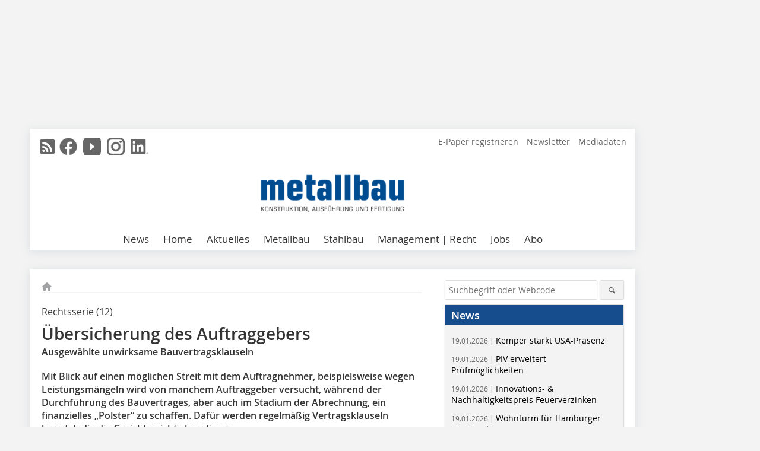

--- FILE ---
content_type: text/html; charset=UTF-8
request_url: https://www.metallbau-magazin.de/artikel/mb_uebersicherung_des_Auftraggebers-3091582.html
body_size: 21952
content:
<!DOCTYPE html>
<html lang="de">
	<head>
		<meta charset="UTF-8">
		<meta name="viewport" content="width=device-width, initial-scale=1.0">
		<meta http-equiv="X-UA-Compatible" content="IE=edge,chrome=1" />

		<link rel="shortcut icon" href="/favicon.ico" type="image/x-icon">
		<link rel="icon" href="/favicon.ico" type="image/x-icon">
		<link rel="apple-touch-icon" sizes="57x57" href="/media/favicon/apple-icon-57x57.png">
		<link rel="apple-touch-icon" sizes="60x60" href="/media/favicon/apple-icon-60x60.png">
		<link rel="apple-touch-icon" sizes="72x72" href="/media/favicon/apple-icon-72x72.png">
		<link rel="apple-touch-icon" sizes="76x76" href="/media/favicon/apple-icon-76x76.png">
		<link rel="apple-touch-icon" sizes="114x114" href="/media/favicon/apple-icon-114x114.png">
		<link rel="apple-touch-icon" sizes="120x120" href="/media/favicon/apple-icon-120x120.png">
		<link rel="apple-touch-icon" sizes="144x144" href="/media/favicon/apple-icon-144x144.png">
		<link rel="apple-touch-icon" sizes="152x152" href="/media/favicon/apple-icon-152x152.png">
		<link rel="apple-touch-icon" sizes="180x180" href="/media/favicon/apple-icon-180x180.png">
		<link rel="icon" type="image/png" sizes="192x192"  href="/media/favicon/android-icon-192x192.png">
		<link rel="icon" type="image/png" sizes="32x32" href="/media/favicon/favicon-32x32.png">
		<link rel="icon" type="image/png" sizes="96x96" href="/media/favicon/favicon-96x96.png">
		<link rel="icon" type="image/png" sizes="16x16" href="/media/favicon/favicon-16x16.png">

		
							<title>Übersicherung des Auftraggebers
 - Metallbau</title>
				
				
				
							<meta property="og:title" content="Übersicherung des Auftraggebers
 - Metallbau">
									<meta property="og:image" content="https://www.metallbau-magazin.de/imgs/1/2/5/6/8/3/1/Niemoeller_online_380_409.jpeg-4012c55e4d07dbaf.jpg">
			<meta property="og:image:width" content="380" />
			<meta property="og:image:height" content="409" />
		
					<meta name="twitter:card" content="summary">
				
							<link rel="alternate" type="application/rss+xml" title="RSS" href="/rss.xml" />
		
				<link rel="stylesheet" type="text/css" href="/css/lib/normalize.min.css">
		<link rel="stylesheet" type="text/css" href="/css/lib/fontello.min.css">
		<link rel="stylesheet" type="text/css" href="/css/lib/fontawesome.min.css">
		<link rel="stylesheet" type="text/css" href="/css/lib/solid.min.css">
		<link rel="stylesheet" type="text/css" href="/css/lib/owl.carousel.min.css">
		<link rel="stylesheet" type="text/css" href="/css/lib/jquery.fancybox.min.css?v=2.1.5" media="screen" />
		<link rel="stylesheet" type="text/css" href="/css/style.min.css">
					<link rel="stylesheet" type="text/css" href="/css/theme_mb.min.css">
		
				
				<style>
		/* Plenigo Account Dropdown Styles */
		.plenigo-account-dropdown {
			position: relative;
			display: inline-block;
		}

		.account-menu {
			position: relative;
		}

		.account-trigger {
			display: flex;
			align-items: center;
			gap: 8px;
			padding: 8px;
			background: transparent;
			border: none;
			cursor: pointer;
			border-radius: 8px;
			transition: background-color 0.2s ease;
			outline: none;
			color: inherit;
		}

		.account-trigger:hover {
			background-color: rgba(255, 255, 255, 0.1);
		}

		/*.account-trigger:focus {
			outline: 2px solid #007bff;
			outline-offset: 2px;
		}*/

		.user-avatar {
			width: 32px;
			height: 32px;
			border-radius: 50%;
			display: flex;
			align-items: center;
			justify-content: center;
			font-weight: 600;
			color: white;
			font-size: 14px;
			flex-shrink: 0;
		}

		.user-avatar-guest {
			background-color: #6c757d !important;
		}

		.guest-icon {
			opacity: 0.8;
		}

		.avatar-letter {
			font-family: -apple-system, BlinkMacSystemFont, 'Segoe UI', Roboto, sans-serif;
		}

		.dropdown-arrow {
			color: currentColor;
			transition: transform 0.2s ease;
		}

		.account-trigger[aria-expanded="true"] .dropdown-arrow {
			transform: rotate(180deg);
		}

		.account-dropdown-menu {
			position: absolute;
			top: 100%;
			right: 0;
			margin-top: 8px;
			background: white;
			border: 1px solid #e9ecef;
			border-radius: 12px;
			box-shadow: 0 10px 25px rgba(0, 0, 0, 0.15);
			min-width: 280px;
			z-index: 1000;
			opacity: 0;
			visibility: hidden;
			transform: translateY(-10px);
			transition: all 0.2s ease;
		}

		.account-dropdown-menu.show {
			opacity: 1;
			visibility: visible;
			transform: translateY(0);
		}

		.dropdown-header {
			padding: 20px;
		}

		.user-avatar-large {
			width: 48px;
			height: 48px;
			border-radius: 50%;
			display: flex;
			align-items: center;
			justify-content: center;
			font-weight: 600;
			color: white;
			font-size: 18px;
			margin-bottom: 12px;
		}

		.avatar-letter-large {
			font-family: -apple-system, BlinkMacSystemFont, 'Segoe UI', Roboto, sans-serif;
		}

		.user-info {
			text-align: left;
		}

		.user-email {
			font-weight: 600;
			color: #333;
			margin-bottom: 4px;
			font-size: 14px;
		}

		.user-status {
			color: #28a745;
			font-size: 12px;
			font-weight: 500;
		}

		.guest-welcome h4 {
			margin: 0 0 8px 0;
			color: #333;
			font-size: 16px;
			font-weight: 600;
		}

		.guest-welcome p {
			margin: 0;
			color: #6c757d;
			font-size: 14px;
			line-height: 1.4;
		}

		.dropdown-divider {
			height: 1px;
			background-color: #e9ecef;
			margin: 0;
		}

		.dropdown-menu-items {
			padding: 8px;
		}

		.dropdown-item {
			display: flex;
			align-items: center;
			gap: 12px;
			padding: 12px 16px;
			text-decoration: none;
			color: #333;
			border-radius: 8px;
			transition: all 0.2s ease;
			font-size: 14px;
			font-weight: 500;
			border: 1px solid transparent;
			background-color: transparent;
		}

		/* Not logged in: green background on hover */
		.dropdown-item:hover {
			background-color: #4caf50;
			text-decoration: none;
			color: white;
			border-color: #4caf50;
		}

		.dropdown-item:hover .item-icon {
			color: white;
		}

		/* Primary item (Anmelden) - same as regular items */
		.primary-item {
			background-color: transparent;
			color: #333;
			border-color: transparent;
		}

		.primary-item:hover {
			background-color: #4caf50;
			color: white;
			border-color: #4caf50;
		}

		/* Logged in menu: only border on hover (no background) for regular items */
		.account-dropdown-menu--logged-in .dropdown-item:not(.logout-item):hover {
			background-color: transparent;
			color: #333;
			border-color: #4caf50;
		}

		.account-dropdown-menu--logged-in .dropdown-item:not(.logout-item):hover .item-icon {
			color: #333;
		}

		/* Logout item: light red background with opacity, red text */
		.logout-item {
			color: #dc3545;
		}

		.logout-item:hover {
			background-color: rgba(220, 53, 69, 0.1);
			color: #dc3545;
			border-color: transparent;
		}

		.logout-item:hover .item-icon {
			color: #dc3545;
		}

		.item-icon {
			color: currentColor;
			flex-shrink: 0;
		}

		/* Mobile adjustments */
		@media (max-width: 768px) {
			.account-dropdown-menu {
				right: -8px;
				left: -8px;
				min-width: auto;
				width: calc(100vw - 32px);
				max-width: 320px;
			}
			
			.dropdown-header {
				padding: 16px;
			}
			
			.user-avatar-large {
				width: 40px;
				height: 40px;
				font-size: 16px;
			}
		}
		</style>

				<style>
		.js-note-text {
			position: fixed;
			top: 0;
			left: 0;
			right: 0;
			width: 100%;
			z-index: 10000;
			background: linear-gradient(135deg, #ffd700 0%, #ffed4e 100%);
			border-bottom: 3px solid #ffc107;
			padding: 20px 24px;
			margin: 0;
			text-align: center;
			color: #856404;
			font-size: 16px;
			font-weight: 600;
			line-height: 1.6;
			box-shadow: 0 4px 12px rgba(0, 0, 0, 0.15);
			font-family: -apple-system, BlinkMacSystemFont, 'Segoe UI', Roboto, 'Helvetica Neue', Arial, sans-serif;
		}
		
		.js-note-text p {
			margin: 0;
			padding: 0;
		}
		
		/* Add padding to body when banner is visible to prevent content overlap */
		body:has(.js-note-text) {
			padding-top: 80px;
		}
		
		/* Fallback for browsers that don't support :has() */
		@supports not selector(:has(*)) {
			body {
				padding-top: 80px;
			}
		}
		
		/* Responsive adjustments */
		@media (max-width: 768px) {
			.js-note-text {
				padding: 16px 20px;
				font-size: 14px;
				line-height: 1.5;
			}
			
			body:has(.js-note-text) {
				padding-top: 70px;
			}
			
			@supports not selector(:has(*)) {
				body {
					padding-top: 70px;
				}
			}
		}
		</style>

		      
        <!-- Neues IVW-Tracking 2021 -->
		  					<!-- begin preload of IOM web manager -->
		<link rel='preload' href='//data-ce904c6d42.metallbau-magazin.de/iomm/latest/manager/base/es6/bundle.js' as='script' id='IOMmBundle'>
		<link rel='preload' href='//data-ce904c6d42.metallbau-magazin.de/iomm/latest/bootstrap/loader.js' as='script'>
		<!-- end preload of IOM web manager -->
		<!-- begin loading of IOMm bootstrap code -->
		<script type='text/javascript' src="//data-ce904c6d42.metallbau-magazin.de/iomm/latest/bootstrap/loader.js"></script>
		<!-- end loading of IOMm bootstrap code -->
		<!-- Neues IVW-Tracking 2021 ENDE -->
		
				
																																																									
																<!-- Usercentrics Smart Data Protector Performance Optimierung (Vorladen der URLs) -->
				<link rel="preconnect" href="//privacy-proxy.usercentrics.eu">
				<link rel="preload" href="//privacy-proxy.usercentrics.eu/latest/uc-block.bundle.js" as="script">
				<link rel="dns-prefetch" href="//app.usercentrics.eu" /> 
				<link rel="dns-prefetch" href="//api.usercentrics.eu" />

								<!-- Usercentrics Consent Management Platform (CMP) mit TCF 2.0 -->
				<script id="usercentrics-cmp" data-settings-id="zq9XLUJpq" src="https://app.usercentrics.eu/browser-ui/latest/loader.js" data-tcf-enabled></script>

				<!-- Usercentrics Smart Data Protector -->
				<script type="application/javascript" src="https://privacy-proxy.usercentrics.eu/latest/uc-block.bundle.js"></script>

				<!-- Usercentrics Smart Data Protector Blockier-Liste -->
				<script>
					uc.blockOnly([
						'BJz7qNsdj-7', 						'HkocEodjb7',  						'BJ59EidsWQ',  						'HkYNq4sdjbm', 						'9V8bg4D63',   						'Hko_qNsui-Q'  											]);
				</script>
			
		

		<script type="text/javascript">
			window.dataLayer = window.dataLayer || [];
		window.dataLayer.push({'pageCategoryPrimary': "Primärkategorie nicht gesetzt" });
		window.dataLayer.push({'pageCategorySecondary': "Sekundärkategorie nicht gesetzt" });
		window.dataLayer.push({'pageAuthor': "Autor: Prof. Christian Niemöller und Jörg Teller" });
		window.dataLayer.push({'pageIssue': "Ausgabe nicht gesetzt" });
		window.dataLayer.push({'pageContentType': "artikel" });
		</script>

							
	<!-- Google Tag Manager -->
	<script type="text/plain" data-usercentrics="Google Tag Manager">(function(w,d,s,l,i){w[l]=w[l]||[];w[l].push({'gtm.start':
	new Date().getTime(),event:'gtm.js'});var f=d.getElementsByTagName(s)[0],
	j=d.createElement(s),dl=l!='dataLayer'?'&l='+l:'';j.async=true;j.src=
	'https://www.googletagmanager.com/gtm.js?id='+i+dl;f.parentNode.insertBefore(j,f);
	})(window,document,'script','dataLayer','GTM-KZ44L24');</script>
	<!-- End Google Tag Manager -->

				<script type="text/javascript" src="/js/lib/jquery-1.11.2.min.js"></script>

		

    <script type="application/ld+json">
    {
      "@context": "https://schema.org",
	        	"@type": "Article",
	        "mainEntityOfPage": {
        "@type": "WebPage",
        "@id": "https://www.metallbau-magazin.de/artikel/mb_uebersicherung_des_Auftraggebers-3091582.html"
      },

	        	"headline": "\u00DCbersicherung\u0020des\u0020Auftraggebers",
	  	 
	  		"description": "Mit\u0020Blick\u0020auf\u0020einen\u0020m\u00F6glichen\u0020Streit\u0020mit\u0020dem\u0020Auftragnehmer,\u0020beispielsweise\u0020wegen\u0020Leistungsm\u00E4ngeln\u0020wird\u0020von\u0020manchem\u0020Auftraggeber\u0020versucht,\u0020w\u00E4hrend\u0020der\u0020Durchf\u00FChrung\u0020des\u0020Bauvertrages,\u0020aber\u0020auch\u0020im...",
	        
         
      
	  		"author": {
			"@type": "Person",
			"name": "Autor\u003A\u0020Prof.\u0020Christian\u0020Niem\u00F6ller\u0020und\u0020J\u00F6rg\u0020Teller"
		},
	    
      "publisher": {
        "@type": "Organization",
        "name": "metallbau\u0020das\u0020Fachmagazin",
        "logo": {
        "@type": "ImageObject",
        "url": "https://www.metallbau-magazin.de//media/img/logo.png"
        }
      }
	        	,"datePublished": "2018-01-16"
	  
	        	,"dateModified": "2018-02-02"
	  	  
	  	  	  	  	  ,"isAccessibleForFree": true
	      }
    </script>

		
							<link rel="canonical" href="https://www.metallbau-magazin.de/artikel/mb_uebersicherung_des_Auftraggebers-3091582.html"/>
		
					</head>

	<body>
						
		<div id="newsletter-dialogue__background" class="ga_newsletter-dialogue"></div>
		<div class="body__wrapper">

													<div class="ad-body-topbanner">
						<ins class="asm_async_creative" style="display:inline-block; width:728px; height:90px; text-align:left; text-decoration:none;" data-asm-cdn="cdn.adspirit.de" data-asm-host="bauverlag.adspirit.de"  data-asm-params="pid=32&gdpr_consent=[consentstring]"></ins><script src="//cdn.adspirit.de/adasync.min.js" async type="text/javascript"></script>

<div class="adspirit__layer-ad">
<ins class="asm_async_creative" style="display:inline-block; width:1px; height:1px;text-align:left; text-decoration:none;" data-asm-cdn="cdn.adspirit.de" data-asm-host="bauverlag.adspirit.de" data-asm-params="pid=265&gdpr_consent=[consentstring]"></ins><script src="//cdn.adspirit.de/adasync.min.js" async type="text/javascript"></script>
</div>
<script>
if (window.innerWidth < 768) {
let layerAd = document.querySelector(".adspirit__layer-ad");
layerAd.innerHTML = ' ';
}
</script>
					</div>
													<div class="ad-body-skyscraper">
						<ins class="asm_async_creative" style="display:inline-block; text-align:left; text-decoration:none;" data-asm-cdn="cdn.adspirit.de" data-asm-host="bauverlag.adspirit.de"  data-asm-params="pid=33&gdpr_consent=[consentstring]"></ins><script src="//cdn.adspirit.de/adasync.min.js" async type="text/javascript"></script>
					</div>
				
					<div class="body__container">
						<div class="body__inner">
							<header class="header--main">
							<div class="header__meta clearfix">

																<ul class="social-media__list--head left">
								<li class="social-media__item--head"><a href="/rss.xml" target="_blank" title="RSS Feed | News"><i class="icon-rss-squared"></i></a></li> 								 <li class="social-media__item--head"><a href="https://www.facebook.com/Fachmagazin-metallbau-237908720289314/" class="social-media__link--head" target="_blank"><img class="social-media__icon" src="/media/img/social-media-icons/gray/facebook_72x72_gray.png" alt="Facebook" width="30" height="30"></a></li> 																 <li class="social-media__item--head"><a href="https://www.youtube.com/channel/UCkr9mPKdlJYXigRcOQhvHjg/" class="social-media__link--head" target="_blank"><img class="social-media__icon" src="/media/img/social-media-icons/gray/youtube_social_icon_gray_64x64.png" alt="YouTube" width="30" height="30"></a></li> 								 <li class="social-media__item--head"><a href="https://www.instagram.com/fachmagazin_metallbau/" class="social-media__link--head" target="_blank"><img class="social-media__icon" src="/media/img/social-media-icons/gray/instagram_72x72_gray.png" alt="Instagram" width="30" height="30"></a></li> 																 <li class="social-media__item--head"><a href="https://www.linkedin.com/showcase/fachmagazin-metallbau/" class="social-media__link--head" target="_blank"><img class="social-media__icon" src="/media/img/social-media-icons/gray/Linkedin_logo_gray.svg" alt="LinkedIn" width="30" height="30"></a></li> 							</ul>

																
																<ul class="nav-meta right">
																																								<li class="nav-meta__item">
												<a href="https://epaper.metallbau-magazin.de/"  target="_parent" >E-Paper registrieren</a>
											</li>
																																																		<li class="nav-meta__item">
												<a href="/anmeldung-zum-metallbau-newsletter-3277289.html"  target="_parent" >Newsletter</a>
											</li>
																																																		<li class="nav-meta__item">
												<a href="https://bauverlag.de/meba-mediadaten"  target="_blank" >Mediadaten</a>
											</li>
																												
																										</ul>

							</div>

																			<div class="header__logo">
								<a href="/"><img src="/media/img/logo.png" alt="metallbau das Fachmagazin"/></a>
							</div>
						
												

<label id="menu-button" class="icon-menu" for="mobile-menu">Menü</label>
<nav class="header__nav clearfix">
	<input type="checkbox" id="mobile-menu">

	<ul class="nav-main--level_1">
						<li class="nav-main__item--level_1">
			<a class="nav-main__link " href="https://www.metallbau-magazin.de/news.html"  target="_self" >
				News
			</a>

			
		</li>
				<li class="nav-main__item--level_1">
			<a class="nav-main__link " href="https://www.metallbau-magazin.de/index.html" >
				Home
			</a>

											<label title="Toggle Drop-down" class="drop-icon" for="sub-menu-1">
	    		<i class="icon-down-open"></i>
	    	</label>
	    	<input type="checkbox" id="sub-menu-1">
	    	<ul class="nav-main--level_2">
											<li class="nav-main__item">
	        		<a class="nav-main__link--level_2" href="https://www.metallbau-magazin.de/meistgelesen-3280297.html" >
	        			Meistgelesen
	        		</a>
	    			</li>
																	<li class="nav-main__item">
	        		<a class="nav-main__link--level_2" href="https://www.metallbau-magazin.de/terminkalender.html"  target="_parent" >
	        			Termine/Veranstaltungen
	        		</a>
	    			</li>
																	<li class="nav-main__item">
	        		<a class="nav-main__link--level_2" href="https://www.metallbau-magazin.de/kategorie/broschuerenbuecher-4017047.html" >
	        			Studien/Richtlinien/Bücher
	        		</a>
	    			</li>
																	<li class="nav-main__item">
	        		<a class="nav-main__link--level_2" href="https://www.metallbau-magazin.de/artikel/objektberichte-de-en-3182805.html" >
	        			Objektberichte EN I DE
	        		</a>
	    			</li>
													<li class="nav-main__item">
								<a class="nav-main__link--level_3" href="https://www.metallbau-magazin.de/fachberichte_technical-reports-3280325.html" >
									Fachberichte EN | DE
								</a>
							</li>
																	<li class="nav-main__item">
	        		<a class="nav-main__link--level_2" href="https://www.metallbau-magazin.de/kategorie/ueber-das-metallbau-magazin-3823059.html" >
	        			Über metallbau
	        		</a>
	    			</li>
												    	</ul>
			
		</li>
				<li class="nav-main__item--level_1">
			<a class="nav-main__link " href="" >
				Aktuelles
			</a>

											<label title="Toggle Drop-down" class="drop-icon" for="sub-menu-2">
	    		<i class="icon-down-open"></i>
	    	</label>
	    	<input type="checkbox" id="sub-menu-2">
	    	<ul class="nav-main--level_2">
											<li class="nav-main__item">
	        		<a class="nav-main__link--level_2" href="https://www.metallbau-magazin.de/aktuelle_ausgabe_125391.html" >
	        			Aktuelle Ausgabe
	        		</a>
	    			</li>
													<li class="nav-main__item">
								<a class="nav-main__link--level_3" href="https://aboservice.bauverlag.de/"  target="_parent" >
									Magazin-Archiv
								</a>
							</li>
																	<li class="nav-main__item">
	        		<a class="nav-main__link--level_2" href="https://www.metallbau-magazin.de/kategorie/marktzahlen-3472561.html" >
	        			Marktzahlen
	        		</a>
	    			</li>
																	<li class="nav-main__item">
	        		<a class="nav-main__link--level_2" href="https://www.metallbau-magazin.de/kategorie/normen-3819637.html" >
	        			Normen
	        		</a>
	    			</li>
																	<li class="nav-main__item">
	        		<a class="nav-main__link--level_2" href="https://www.metallbau-magazin.de/kategorie/sanierung-i-denkmalschutz-4020066.html" >
	        			Sanierung I Denkmalschutz
	        		</a>
	    			</li>
																	<li class="nav-main__item">
	        		<a class="nav-main__link--level_2" href="https://www.metallbau-magazin.de/produkt_index_125389.html" >
	        			Produkte
	        		</a>
	    			</li>
													<li class="nav-main__item">
								<a class="nav-main__link--level_3" href="https://www.metallbau-magazin.de/artikel/mb_produkt-journal-archiv-3823469.html" >
									Produkt-Journal-Archiv
								</a>
							</li>
												    	</ul>
			
		</li>
				<li class="nav-main__item--level_1">
			<a class="nav-main__link " href="" >
				Metallbau
			</a>

											<label title="Toggle Drop-down" class="drop-icon" for="sub-menu-3">
	    		<i class="icon-down-open"></i>
	    	</label>
	    	<input type="checkbox" id="sub-menu-3">
	    	<ul class="nav-main--level_2">
											<li class="nav-main__item">
	        		<a class="nav-main__link--level_2" href="https://www.metallbau-magazin.de/kategorie/fenster-und-tuer-2857209.html" >
	        			Türen | Fenster
	        		</a>
	    			</li>
																	<li class="nav-main__item">
	        		<a class="nav-main__link--level_2" href="https://www.metallbau-magazin.de/kategorie/fassaden-2857213.html" >
	        			Fassaden | Vordächer
	        		</a>
	    			</li>
																	<li class="nav-main__item">
	        		<a class="nav-main__link--level_2" href="https://www.metallbau-magazin.de/kategorie/aluminium-i-glas-i-objekte-3837828.html" >
	        			Aluminium I Glas I Objekte
	        		</a>
	    			</li>
																	<li class="nav-main__item">
	        		<a class="nav-main__link--level_2" href="https://www.metallbau-magazin.de/kategorie/balkone-und-bruestung-2857211.html" >
	        			Balkone | Geländer
	        		</a>
	    			</li>
																	<li class="nav-main__item">
	        		<a class="nav-main__link--level_2" href="https://www.metallbau-magazin.de/kategorie/sommer-und-wintergarten-3472540.html" >
	        			Winter- I Sommergärten
	        		</a>
	    			</li>
																	<li class="nav-main__item">
	        		<a class="nav-main__link--level_2" href="https://www.metallbau-magazin.de/kategorie/tore-und-zaun-3472466.html" >
	        			Torbau | Zaunbau
	        		</a>
	    			</li>
																	<li class="nav-main__item">
	        		<a class="nav-main__link--level_2" href="https://www.metallbau-magazin.de/kategorie/werkzeug-und-maschine-3472520.html" >
	        			Werkzeug | Maschine
	        		</a>
	    			</li>
												    	</ul>
			
		</li>
				<li class="nav-main__item--level_1">
			<a class="nav-main__link " href="https://www.metallbau-magazin.de/artikel/oesterreichischer-stahlbaupreis-3970385.html" >
				Stahlbau
			</a>

											<label title="Toggle Drop-down" class="drop-icon" for="sub-menu-4">
	    		<i class="icon-down-open"></i>
	    	</label>
	    	<input type="checkbox" id="sub-menu-4">
	    	<ul class="nav-main--level_2">
											<li class="nav-main__item">
	        		<a class="nav-main__link--level_2" href="https://www.metallbau-magazin.de/kategorie/treppen-3472502.html" >
	        			Treppen | Geländer
	        		</a>
	    			</li>
																	<li class="nav-main__item">
	        		<a class="nav-main__link--level_2" href="https://www.metallbau-magazin.de/kategorie/hallen-und-bruecken-3472484.html" >
	        			Hallenbau | Brückenbau
	        		</a>
	    			</li>
																	<li class="nav-main__item">
	        		<a class="nav-main__link--level_2" href="https://www.metallbau-magazin.de/kategorie/referenzobjekte-3835521.html" >
	        			Stahl I Glas I Objekte
	        		</a>
	    			</li>
																	<li class="nav-main__item">
	        		<a class="nav-main__link--level_2" href="https://www.metallbau-magazin.de/kategorie/metallgestaltung-4018893.html" >
	        			Metallgestaltung I Schmieden
	        		</a>
	    			</li>
												    	</ul>
			
		</li>
				<li class="nav-main__item--level_1">
			<a class="nav-main__link " href="https://www.metallbau-magazin.de/kategorie/management-3472558.html" >
				Management | Recht
			</a>

											<label title="Toggle Drop-down" class="drop-icon" for="sub-menu-5">
	    		<i class="icon-down-open"></i>
	    	</label>
	    	<input type="checkbox" id="sub-menu-5">
	    	<ul class="nav-main--level_2">
											<li class="nav-main__item">
	        		<a class="nav-main__link--level_2" href="https://www.metallbau-magazin.de/kategorie/aus-weiterbildung-3472573.html" >
	        			Aus- I Weiterbildung
	        		</a>
	    			</li>
																	<li class="nav-main__item">
	        		<a class="nav-main__link--level_2" href="https://www.metallbau-magazin.de/kategorie/software-3472564.html" >
	        			Digitalisierung I Software
	        		</a>
	    			</li>
																	<li class="nav-main__item">
	        		<a class="nav-main__link--level_2" href="https://www.metallbau-magazin.de/kategorie/recht-3472570.html" >
	        			Baurecht I Recht
	        		</a>
	    			</li>
																	<li class="nav-main__item">
	        		<a class="nav-main__link--level_2" href="https://www.metallbau-magazin.de/kategorie/betriebsmanagement-3838370.html" >
	        			Betriebsmanagement
	        		</a>
	    			</li>
																	<li class="nav-main__item">
	        		<a class="nav-main__link--level_2" href="https://www.metallbau-magazin.de/kategorie/unternehmensprofile-3819635.html" >
	        			Betriebsportraits
	        		</a>
	    			</li>
																	<li class="nav-main__item">
	        		<a class="nav-main__link--level_2" href="https://www.metallbau-magazin.de/kategorie/nachhaltigkeit-3838216.html" >
	        			Nachhaltigkeit
	        		</a>
	    			</li>
																	<li class="nav-main__item">
	        		<a class="nav-main__link--level_2" href="https://www.metallbau-magazin.de/kategorie/nutzfahrzeuge-3838225.html" >
	        			Nutzfahrzeuge
	        		</a>
	    			</li>
												    	</ul>
			
		</li>
				<li class="nav-main__item--level_1">
			<a class="nav-main__link " href="https://stellenmarkt.metallbau-magazin.de/?utm_source=metallbau-magazin.de&amp;utm_medium=nav-first-level&amp;utm_campaign=content&amp;utm_content=mb"  target="_blank" >
				Jobs
			</a>

			
		</li>
				<li class="nav-main__item--level_1">
			<a class="nav-main__link " href="https://www.bauverlag-shop.de/print-abonnement/bauausfuehrung/metallbau/#emotion--start?utm_source=www.metallbau-magazin.de&amp;utm_medium=nav-first-level&amp;utm_campaign=content&amp;utm_content=brand"  target="_blank" >
				Abo
			</a>

			
		</li>
			</ul>
</nav>


					</header>

										<form action="/suche.html" method="get" class="search__wrapper--mobile">
						<fieldset class="search">
							<input class="search__text autoclear" type="text" name="s_text" title="Suchbegriff oder Webcode" placeholder="Suchbegriff oder Webcode"/>
							<button class="search__button" type="submit" title="Suchen"> <i class="icon-search"></i> </button>
						</fieldset>
					</form>


										
	

	<div class="ad-wrapper">
		<ins class="asm_async_creative" style="display:inline-flex;margin-left:-12px;margin-bottom:10px; text-align:left; text-decoration:none;" data-asm-cdn="cdn.adspirit.de" data-asm-host="bauverlag.adspirit.de" data-asm-responsive="1" data-asm-params="pid=75&gdpr_consent=[consentstring]"></ins><script src="//cdn.adspirit.de/adasync.min.js" async type="text/javascript"></script>
	</div>






<div class="body__content clearfix">
	<main>

					<div class="main__content">
		
				
		
    <ul class="nav-breadcrumb">
            
        <li class="nav-breadcrumb__item">
            <a href="/">
                <i class="fa-solid fa-house fa-fw"></i>
                    <span class="nav-breadcrumb__item-display--none">Home</span>
            </a>
        </li>
                                                
    </ul>


		<article>
    	<header>
									<div class="article__roofline">Rechtsserie (12)</div>
				
								<h1 class="article__heading">
												Übersicherung des Auftraggebers
					</h1>
				
						  		<span class="article__subtitle">Ausgewählte unwirksame Bauvertragsklauseln</span>
				
								

				<div class="article__intro"><p>Mit Blick auf einen möglichen Streit mit dem Auftragnehmer, beispielsweise wegen Leistungsmängeln wird von manchem Auftraggeber versucht, während der Durchführung des Bauvertrages, aber auch im Stadium der Abrechnung, ein finanzielles „Polster“ zu schaffen. Dafür werden regelmäßig Vertragsklauseln benutzt, die die Gerichte nicht akzeptieren. </p></div>
	
    	</header>

										<div class="responsive_ad">
					<ins class="asm_async_creative" style="display:block; text-align:left; text-decoration:none;" data-asm-cdn="cdn.adspirit.de" data-asm-host="bauverlag.adspirit.de" data-asm-responsive="1" data-asm-params="pid=41&gdpr_consent=[consentstring]"></ins><script src="//cdn.adspirit.de/adasync.min.js" async type="text/javascript"></script>
				</div>
			
																			<div id="article-height" class="article__text">
															<p>Zunächst ist festzuhalten, dass eine Sicherheitsleistung des Auftragnehmers grundsätzlich nicht „automatisch“ mit dem Abschluss eines Bauvertrages geschuldet wird.</p><p>Die von § 17 VOB/B erfasste Sicherheitsleistung des Auftragnehmers ist nicht damit ausbedungen, dass die Vertragspartner die allgemeinen Vertragsbedingungen der VOB vereinbaren. Vielmehr ist § 17 VOB/B gemäß Absatz 1 der Vorschrift erst dann anwendbar, wenn durch eine gesonderte vertragliche Absprache eine Verpflichtung des Auftragnehmers zur Sicherheitsleistung vereinbart worden ist. Hierbei handelt es sich um die sogenannte Sicherungsabrede oder Sicherheitenvereinbarung. Die Sicherheitenvereinbarung kann/sollte gesondert und ausdrücklich getroffen werden; sie findet sich vielfach auch in AGB der Auftraggeberseite.</p><p>Ähnlich verhält es sich bei einem BGB-Bauvertrag (Geltung der VOB/B ist nicht vereinbart). Grundsätzlich gilt, dass die gesetzlichen Vorschriften zur Sicherheitsleistung unter den §§ 232 ff. BGB von der Abrede einer Sicherheitsleistung abhängig sind; soweit sich aus dem Gesetz nicht etwas anderes ergibt. Seit dem 1. Januar 2018 finden sich sowohl in dem „reformierten“ § 632a BGB (Abschlagszahlungen) als auch in den „neuen“ Vorschriften zum Verbraucherbauvertrag (§§ 650i, 650m BGB) gesetzliche Regelungen zur Sicherheitsleistung.</p><p></p><h2>Sicherheitenvereinbarung in AGB</h2><p>Oftmals finden sich – rechtlich problematische – Regelungen zu einer Sicherheitsleistung des Auftragnehmers „verborgen“ in ergänzenden Regelwerken (AGB) des Auftraggebers. Allgemeine Geschäftsbedingungen (AGB) sind nach § 305 BGB „alle für eine Vielzahl von Verträgen vorformulierten Vertragsbedingungen, die eine Vertragspartei (Verwender) der anderen Vertragspartei bei Abschluss eines Vertrages stellt“; § 305 Abs. 1 BGB. Allgemeine Vertrags-/Geschäftsbedingungen müssen in den Bauvertrag – nachweislich – einbezogen werden.</p><p>Handelt es sich bei Regelungen betreffend einer Sicherheitsleistung um AGB gemäß den §§ 305 ff. BGB und sind diese wirksam in den Bauvertrag einbezogen, finden sich in den §§ 305 ff. BGB zahlreiche Vorschriften zum Schutz desjenigen, demgegenüber die Geschäftsbedingungen gestellt wurden. Verstößt eine Klausel in Allgemeinen Geschäftsbedingungen gegen die AGB-rechtlichen Maßgaben des Bürgerlichen Gesetzbuches, ist sie grundsätzlich unwirksam. </p><p>Soweit die betroffenen Regelungen unwirksam sind, richtet sich der Inhalt des Vertrages nach den gesetzlichen Vorschriften. Etwas anderes gilt bei sogenannten „Individualvereinbarungen“. AGB liegen nach § 305 BGB dann nicht vor, wenn die Vertragsbedingungen – beispielsweise Regelungen zur Sicherheitsleistung des Auftragnehmers – zwischen den Vertragsparteien im Einzelnen ausgehandelt sind. Von einem „Aushandeln“ im Sinne des § 305 BGB wird dann gesprochen, wenn der Verwender dem Vertragspartner Gestaltungsfreiheit zur Wahrung eigener Interessen einräumt. Hierzu ist es erforderlich, dass er ihm eine reale Möglichkeit einräumt, die inhaltliche Ausgestaltung der Vertragsbedingungen zu beeinflussen. Liegt eine Individualvereinbarung im Sinne des § 305 BGB vor, bedeutet dies für den Vertragspartner insbesondere, dass die Vorschriften betreffend der Inhaltskontrolle von AGB nicht gelten. Dies kann dazu führen, dass im Rahmen einer Individualvereinbarung Sicherheitenklauseln wirksam vertraglich fixiert werden können, die sich erheblich zulasten des Bauvertragspartners auswirken.</p><p></p><h2>Typische bedenkliche Klauseln</h2><p>Festzuhalten ist, dass im Hinblick auf Vertragserfüllungssicherheiten nach der einschlägigen obergerichtlichen Rechtsprechung eine Größenordnung von 10 Prozent der Auftragssumme grundsätzlich als maximal zulässig angesehen wird. Bei Gewährleistungssicherheiten hat die einschlägige Rechtsprechung die zulässige Obergrenze in der Regel bei dem deutlich niedrigeren Satz von grundsätzlich 5 Prozent der Abrechnungssumme festgelegt (Joussen, in Ingenstau/Korbion; VOB; 18. Auflage 2013, § 17 Abs. 1 Rn 39). Eine Auswahl bedenklicher Klauseln findet sich nachfolgend.</p><p></p><h3>1. Problematische Höhe</h3><p>Eine in AGB des Auftraggebers enthaltene Sicherungsvereinbarung, wonach der Auftragnehmer dem Auftraggeber eine Vertragserfüllungsbürgschaft in Höhe von 15 Prozent des vereinbarten Netto-Pauschalpreises zu übergeben hat, soll den Auftragnehmer unangemessen benachteiligen und damit unwirksam sein (OLG München; IBR 2012, 584). </p><p>Das Oberlandesgericht Frankfurt hat in einer bemerkenswerten Entscheidung festgestellt, dass der Auftragnehmer dann unangemessen benachteiligt ist, wenn er über den Abnahmezeitpunkt hinaus eine Sicherheit wegen Gewährleistungsansprüchen von mehr als 7 Prozent leisten muss. Daneben hat das Gericht festgestellt, dass eine Geschäftsbedingung, aus der sich eine Sicherheitsleistung in unbestimmter Höhe ergeben kann, unwirksam ist (OLG Frankfurt; IBR 2016, 393).</p><p></p><h3>2. Kumulation</h3><p>Kann eine vom Bauauftraggeber in seinen AGB vorgegebene Ablösungsregelung bezüglich der Vertragserfüllungsbürgschaft über 10 Prozent, die auch Mängelansprüche sichert (sogenannte „Kombi-Bürgschaft“), dazu führen, dass er nach Abnahme für einen nicht unerheblichen Zeitraum neben der zu stellenden Mängelansprüchebürgschaft über 5 Prozent auch eine „Kombi-Bürgschaft“ zurückbehalten darf, führt dies zu einer Kumulation beider Sicherheiten auf 15 Prozent und damit zur Gesamtunwirksamkeit der Sicherungsklausel aufgrund unangemessener Übersicherung (LG Erfurt; IBR 2016, 1124).</p><p>Die vom Auftraggeber vorformulierte Klausel eines Bauvertrages, wonach der Auftragnehmer berechtigt ist, nach Empfang der Schlusszahlung und Erfüllung aller bis dahin erhobenen Ansprüche den Gewährleistungseinbehalt durch eine Gewährleistungsbürgschaft abzulösen, benachteilige den Auftragnehmer unangemessen und ist unwirksam; das OLG München/der BGH verbieten im Ergebnis die streitige Klausel, die eine Kumulation von Mängeleinbehalt und Mängelbürgschaft ermöglichen kann (OLG München/BGH; IBR 2017, 555).</p><p></p><h3>3. „Behaltendürfen“</h3><p>Eine Vertragserfüllungssicherheit in Höhe von 10 Prozent der Auftragssumme, die auch für einen Zeitraum über die Abnahme hinaus wegen Mängelansprüchen zu stellen ist, kann den Auftragnehmer unangemessen benachteiligen und soll deshalb als AGB unwirksam sein; dies gelte erst recht, wenn der Auftragnehmer über die Vertragserfüllungssicherheit hinaus noch eine Gewährleistungssicherheit in Höhe von 5 Prozent der Auftragssumme zu stellen hat (BGH; IBR 2016, 396).</p><p>Ähnlich hat aktuell das Oberlandesgericht Hamm entschieden. Ein Zurückbehaltungsrecht an einer Vertragserfüllungsbürgschaft nach Abnahme, bis die im Abnahmeprotokoll aufgeführten Mängel beseitigt sind, könne nach Ansicht des Gerichts den Auftragnehmer unangemessen benachteiligen; was im Ergebnis zu einer unwirksamen Klausel führe (OLG Hamm; IBR 2017, 497).</p><p></p><h3>4. Abschlagsrechnungen</h3><p>Schließlich ist im Zusammenhang mit der Schaffung eines „Sicherheitenpolsters“ durch den Auftraggeber noch die folgende Entscheidung wichtig. Das Oberlandesgericht Düsseldorf hat in einer grundlegenden Entscheidung festgestellt, dass der Auftragnehmer bei einem VOB-Bauvertrag Anspruch auf Abschlagszahlungen für die von ihm vertragsgemäß erbrachten Leistungen in Höhe des vertragsmäßig vereinbarten Wertes dieser Leistungen hat; nach der VOB/B habe also eine volle Bezahlung der nachgewiesenen vertragsgemäßen Leistungen zu erfolgen, also grundsätzlich zu 100 Prozent und nicht zu 90 Prozent oder weniger. Dementsprechend benachteilige eine in AGB des Auftraggebers enthaltene Klausel, wonach geringere Abschlagszahlungen zu leisten sind (z.B. in Höhe von 90 Prozent) den Auftragnehmer unangemessen und sei daher unwirksam (OLG Düsseldorf; IBR 2015, 295).</p><p></p><h2>Fazit</h2><p>Oftmals fällt dem Auftragnehmer erst im Zuge der Durchführung des Bauvertrages auf, dass der Bauauftraggeber eine Sicherheit für sich beansprucht, die im Ergebnis zu seiner „Übersicherung“ führt. Vielfach werden problematische Sicherungsregelungen in umfangreichen Klauselwerken (AGB) der Auftraggeberseite „versteckt“. Mit Blick auf die einschlägige obergerichtliche Rechtsprechung kann festgehalten werden, dass bei der regelmäßig strengen Bewertung entsprechender Regularien durch die Gerichte immer wieder Sicherheitenklauseln ausgemacht werden, die zugunsten der Auftragnehmerseite als unwirksam erkannt werden; was einen unmittelbaren Vermögensfluss auslösen kann. Im Hinblick auf das  – zugegebenermaßen komplexe – Thema ist betroffenen Vertragspartnern zu empfehlen, im Streitfall mit juristischer Hilfe die Interessen zu wahren. </p><p></p><p><span class="url"><a href="http://www.smng.de" target="_blank" >www.smng.de</a></span></p>
	
												<div class="clear"></div>
					</div>
				
																				
							<div class="article__author"><div class="autorentext">Autor: Prof. Christian Niemöller und Jörg Teller</div></div>
			
										          			<div class="article__textelement">
            			<p>Info &amp; Kontakte<br /><br />Rechtsanwalt Prof. Christian Niemöller Geschäftsführender Gesellschafter der SMNG Rechtsan-<br />waltsgesellschaft mbH, Frankfurt/Main. Fachanwalt für Bau- und Architektenrecht. Ausgewiesener Experte auf dem Gebiet der umfassenden bau- und immobi-<br />lienrechtlichen Beratung. Ständiger Berater des Verbandes Fenster + Fassade in Frankfurt Main und Lehrbeauftragter an der DHBW Mosbach. <br />SMNG Rechtsanwaltsgesellschaft mbH Königsberger Str. 2 60487 Frankfurt/Main Tel. 069 247013 0 <script language="JavaScript">document.write('<a href="' + 'mailto:' + 'kanzlei' + '@' + 'smng' + '.' + 'de' + '" >' + 'kanzlei' + '@' + 'smng' + '.' + 'de' + '</a>');</script> <a href="http://www.smng.de" target="_blank" >www.smng.de</a> </p><p>Zweigstelle Köln SMNG Rechtsanwaltsgesellschaft mbH Hohenzollernring 79-83 50672 Köln Tel. 0221 58946227 <script language="JavaScript">document.write('<a href="' + 'mailto:' + 'koeln' + '@' + 'smng' + '.' + 'de' + '" >' + 'koeln' + '@' + 'smng' + '.' + 'de' + '</a>');</script></p>
          			</div>
      																			
							
									
						
						

																														<div class="related-magazin--noTeasertext">
							<div class="related-magazin--flex">
																	<a href="/ausgabe/mb_2018-01-3091516.html">
										<div class="related-magazin--mobile">
											<div class="related-magazin__roofline">
												Dieser Artikel erschien in
											</div>
											<h3 class="related-magazin__heading">
																									metallbau 01/2018
																							</h3>
										</div>
									</a>
																<div class="related-magazin__cover">
									<a href="/ausgabe/mb_2018-01-3091516.html">
										<img src="https://www.metallbau-magazin.de/imgs/111759676_3a240cdb31.jpg" alt="" loading="lazy"  width="255"  height="360">
									</a>
								</div>
								<div class="related-magazin__text">
																			<a href="/ausgabe/mb_2018-01-3091516.html">
											<div class="related-magazin--noMobile">
												<div class="related-magazin__roofline">
													Dieser Artikel erschien in
												</div>
												<h3 class="related-magazin__heading">
																											metallbau 01/2018
																									</h3>
											</div>
										</a>
																											<div class="supplement__title--top">Ressort:&nbsp; MANAGEMENT </div>

							<div class="related-magazin__buttons">
																											<a href="https://www.bauverlag-shop.de/print-abonnement/bauausfuehrung/metallbau/#emotion--1?utm_source=www.metallbau-magazin.de&utm_medium=rel-issue-button&utm_campaign=content&utm_content=issue-mb_uebersicherung_des_Auftraggebers" target="_blank" class="button related-magazin__button">Abonnement</a>
																									<a href="/ausgabe/mb_2018-01-3091516.html" class="button related-magazin__button">Inhaltsverzeichnis</a>
							</div>
								</div>
							</div>
						</div>
												
			    	<ul class="social-media__list">
			<li class="social-media__item">
						<a title="Auf facebook teilen" href="https://www.facebook.com/sharer.php?u=https://www.metallbau-magazin.de/artikel/mb_uebersicherung_des_Auftraggebers-3091582.html" class="social-media__link" target="_blank"><img class="social-media__icon" src="/media/img/social-media-icons/facebook_72x72_black.png" alt="Facebook" width="30" height="30"></a>
			</li>
			<li class="social-media__item">
						<a title="Tweet auf X" href="https://twitter.com/intent/tweet?url=https://www.metallbau-magazin.de/artikel/mb_uebersicherung_des_Auftraggebers-3091582.html" class="social-media__link" target="_blank"><img class="social-media__icon" src="/media/img/social-media-icons/x-twitter.svg" alt="X Twitter" width="30" height="30"></a>
			</li>

			<li class="social-media__item">
						<a title="Auf Xing teilen" href="https://www.xing-share.com/app/user?op=share;sc_p=xing-share;url=https://www.metallbau-magazin.de/artikel/mb_uebersicherung_des_Auftraggebers-3091582.html" class="social-media__link" target="_blank"><img class="social-media__icon" src="/media/img/social-media-icons/XING_logo_72x72_black.png" alt="XING" width="30" height="30"></a>
			</li>
			<li class="social-media__item">
						<a title="Auf LinkedIn teilen" href="https://www.linkedin.com/shareArticle?mini=true&url=https://www.metallbau-magazin.de/artikel/mb_uebersicherung_des_Auftraggebers-3091582.html" class="social-media__link" target="_blank"><img class="social-media__icon" src="/media/img/social-media-icons/Linkedin_logo_black.svg" alt="LinkedIn" width="30" height="30"></a>
			</li>
			<li class="social-media__item">
						<a title="Per E-Mail teilen" href="mailto:?subject=Empfehlung eines Artikels von &body=https://www.metallbau-magazin.de/artikel/mb_uebersicherung_des_Auftraggebers-3091582.html" class="social-media__link"><i class="icon-mail-squared social-media__icon"></i></a>
			</li>
			<li class="social-media__item">
						<a title="Artikel drucken" href="javascript:window.print();" class="social-media__link"><i class="icon-print social-media__icon"></i></a>
			</li>
		</ul>

  	</article>

					<div id="newsletter-dialogue" data-wait-time="45">
	<span id="newsletter-dialogue__close">x</span>
	<div class="newsletter-dialogue__title">
		metallbau Newsletter
	</div>
	<div class="newsletter-dialogue__content">
                <p>Interesse am Newsletter des Fachmagazins?</p>
		<ul class="newsletter-dialogue__list">
			<li>» Metall- & Stahlbau</li>
			<li>» News, Technik, Objekte, Management</li>
			<li>» Vorschau auf die kommende Ausgabe</li>
			<li>» Kostenfrei, jederzeit kündbar</li>
                        <li>» 1 x im Monat</li>
		</ul>
		<form class="newsletter-dialogue__form" data-dest="https://web.inxmail.com/bauverlag/subscription/servlet" method="post">
			<input name="INXMAIL_SUBSCRIPTION" value="MB" type="hidden">
			<input name="INXMAIL_HTTP_REDIRECT" value="https://www.metallbau-magazin.de/mb_newsletter-bestaetigung_nur_noch_ein_klick_3277287.html" type="hidden">
			<input name="INXMAIL_HTTP_REDIRECT_ERROR" value="https://www.metallbau-magazin.de/mb_metallbau_newsletter_fehler_bei_der_anmeldung_3277271.html" type="hidden">
			<input name="INXMAIL_CHARSET" value="UTF-8" type="hidden">
			<input name="Sprache" value="de" type="hidden">
			<input name="Formular MB" value="NL-Modaldialog" type="hidden">
		  <fieldset>
<noscript>Bitte Javascript aktivieren.</noscript>
			<input class="newsletter-dialogue__email" type="text" id="email" name="email" placeholder="E-Mail-Adresse">
                       <div class="form__cell" style="display: none;">
                               <input id="mail_repeat" class="form__input" type="text" name="mail_repeat">
                         </div>
			<button class="honeypot ga_newsletter-dialogue newsletter-dialogue__button" type="Submit" value="Abonnieren" name="Submit"><b>Melden Sie sich jetzt an! </b></button>
		  </fieldset>
		</form>
		<p class="newsletter-dialogue__meta">
		  <a class="ga_newsletter-dialogue" href="https://www.metallbau-magazin.de/anmeldung-zum-metallbau-newsletter_3277289.html">Beispiele, Hinweise: Datenschutz, Analyse, Widerruf</a>
		</p>
	</div>
</div>
		

								<div class="ca-results">
				<h2>Thematisch passende Artikel:</h2>

											<div class="teaser-sm__wrapper clearfix">
															<span class="teaser-sm__issue">Ausgabe 10/2018</span>
																					<h3 class="teaser-sm__heading">
								<a href="/artikel/mb_Rechtsserie_12_-3236745.html">
									Rechtsserie (12)
								</a>
							</h3>
															<span class="teaser-sm__subtitle">Verbraucherbauvertrag und 
Lieferantenregress</span>
																						<div class="teaser-sm__text">
									<p>Seit 2018 sind die Regelungen des Werkvertragsrechts im Bürgerlichen Gesetzbuch (BGB) um spezifische Regelungen des Bauvertragsrechts ergänzt. Daneben wurde ab dem 01.01.2018 die kaufrechtliche...</p>
									<a class="button button--teaser" href="/artikel/mb_Rechtsserie_12_-3236745.html" title="Rechtsserie (12)">mehr</a>
								</div>
													</div>
											<div class="teaser-sm__wrapper clearfix">
															<span class="teaser-sm__issue">Ausgabe 04/2024</span>
																						<span class="teaser-sm__roofline">Baurecht</span>
														<h3 class="teaser-sm__heading">
								<a href="/artikel/liquiditaetssicherung-4080559.html">
									Liquiditätssicherung
								</a>
							</h3>
															<span class="teaser-sm__subtitle">Rechtliche Kniffe</span>
																						<figure class="teaser-sm__img">
									<a href="/artikel/liquiditaetssicherung-4080559.html">
										<img src="https://www.metallbau-magazin.de/imgs/2/0/7/7/6/4/4/tok_7f556d4f2066b46636b60730360ee635/w380_h211_x600_y333_teller-a44323eeb08418ab.jpg" alt="" loading="lazy"  width="380"  height="211"/>
									</a>
								</figure>
								<div class="teaser-sm__text--right">
									<p>Viele Bauprozesse zeigen, dass sich Metallbaubetriebe auf Vertragsgestaltungen einlassen, die im Ergebnis eine nicht unerhebliche Kürzung des Vergütungsanspruchs ermöglichen. Den rechtssicheren...</p>
									<a class="button button--teaser" href="/artikel/liquiditaetssicherung-4080559.html" title="Liquiditätssicherung">mehr</a>
								</div>
													</div>
											<div class="teaser-sm__wrapper clearfix">
															<span class="teaser-sm__issue">Ausgabe 7-8/2015</span>
																					<h3 class="teaser-sm__heading">
								<a href="/artikel/mb_Rechtsserie_2_Leistung_nach_VOB-2378878.html">
									Rechtsserie (2):
Leistung nach VOB
								</a>
							</h3>
															<span class="teaser-sm__subtitle">Nachtragsmanagement und Abrechnung</span>
																						<figure class="teaser-sm__img">
									<a href="/artikel/mb_Rechtsserie_2_Leistung_nach_VOB-2378878.html">
										<img src="https://www.metallbau-magazin.de/imgs/tok_4e61b173e6b3262b7823e900f987b7e0/w380_h374_x292_y287_84586381_14ac55cccc.jpg" alt="" loading="lazy"  width="380"  height="374"/>
									</a>
								</figure>
								<div class="teaser-sm__text--right">
									<p>Bei dem Begriff des Nachtrags bzw. des Nachtragsmanagements handelt es sich nicht um Rechtsbegriffe, die sich im BGB-Werkvertragsrecht oder in der VOB/B finden, sondern um Bezeichnungen, die...</p>
									<a class="button button--teaser" href="/artikel/mb_Rechtsserie_2_Leistung_nach_VOB-2378878.html" title="Rechtsserie (2):
Leistung nach VOB">mehr</a>
								</div>
													</div>
											<div class="teaser-sm__wrapper clearfix">
															<span class="teaser-sm__issue">Ausgabe 05/2022</span>
																						<span class="teaser-sm__roofline">Baurecht</span>
														<h3 class="teaser-sm__heading">
								<a href="/artikel/mb_baurecht-3761991.html">
									Folgen des Krieges in der Ukraine auf Bauverträge
								</a>
							</h3>
																						<figure class="teaser-sm__img">
									<a href="/artikel/mb_baurecht-3761991.html">
										<img src="https://www.metallbau-magazin.de/imgs/1/7/7/3/1/9/9/tok_fb6acf0bc4fdd120963008ba725d70b5/w380_h132_x500_y175_Ukraine.tiff-85f272f4835ec41d.jpeg" alt="" loading="lazy"  width="380"  height="132"/>
									</a>
								</figure>
								<div class="teaser-sm__text--right">
									<p>Die Tragweite der Auswirkungen der Kriegsereignisse kann noch nicht prognostiziert werden. So haben große Raffinerien angekündigt, ihre Produktion des für den Straßenbau benötigten Bindemittels...</p>
									<a class="button button--teaser" href="/artikel/mb_baurecht-3761991.html" title="Folgen des Krieges in der Ukraine auf Bauverträge">mehr</a>
								</div>
													</div>
											<div class="teaser-sm__wrapper clearfix">
															<span class="teaser-sm__issue">Ausgabe 06/2018</span>
																						<span class="teaser-sm__roofline">Interview zur Baurechtsnovelle</span>
														<h3 class="teaser-sm__heading">
								<a href="/artikel/mb_Interview_N._Harr_Ch._Niemoeller-3178028.html">
									Nina Harr &amp; Christian Niemöller
								</a>
							</h3>
															<span class="teaser-sm__subtitle">„Die VV TB ist bislang nur in einzelnen Ländern umgesetzt!“</span>
																						<figure class="teaser-sm__img">
									<a href="/artikel/mb_Interview_N._Harr_Ch._Niemoeller-3178028.html">
										<img src="https://www.metallbau-magazin.de/imgs/1/3/1/0/6/9/2/tok_15ed7356dd92c52ff7248ecef5163e79/w380_h570_x190_y285_SMNG-Niemoeller-8fc8b6178474a376.jpeg" alt="" loading="lazy"  width="380"  height="570"/>
									</a>
								</figure>
								<div class="teaser-sm__text--right">
									<p>metallbau: Wird die Änderung der Musterbauordnung bzw. der Landesbauordnungen der Vorgabe des EuGH- Urteils vom 16.10.2014  (Rs. C-100/13) gerecht?

Prof. Christian Niemöller: Die Tatsache, dass im...</p>
									<a class="button button--teaser" href="/artikel/mb_Interview_N._Harr_Ch._Niemoeller-3178028.html" title="Nina Harr &amp; Christian Niemöller">mehr</a>
								</div>
													</div>
					
			</div>
		

		</div>	</main>



					
<aside>

		<form action="/suche.html" method="get">
    <fieldset class="search">
      <input class="search__text autoclear" type="text" name="s_text" title="Suchbegriff oder Webcode" placeholder="Suchbegriff oder Webcode"/>
      <button class="search__button" type="submit" title="Suchen"> <i class="icon-search"></i> </button>
    </fieldset>
  </form>

				<div class="aside__box">
			<span class="aside__h3">News</span>
	    <ul class="aside__list">
															<li class="aside__item">
			      	<a href="/news/kemper-staerkt-usa-praesenz-4338526.html">
								<span class="aside__date">19.01.2026 | </span>								Kemper stärkt USA-Präsenz
							</a>
			      </li>
																				<li class="aside__item">
			      	<a href="/news/piv-erweitert-pruefmoeglichkeiten-4338524.html">
								<span class="aside__date">19.01.2026 | </span>								PIV erweitert Prüfmöglichkeiten
							</a>
			      </li>
																				<li class="aside__item">
			      	<a href="/news/innovations-und-nachhaltigkeitspreis-feuerverzinken-4338521.html">
								<span class="aside__date">19.01.2026 | </span>								Innovations- &amp; Nachhaltigkeitspreis Feuerverzinken
							</a>
			      </li>
																				<li class="aside__item">
			      	<a href="/news/wohnturm-fuer-hamburger-city-nord-4338519.html">
								<span class="aside__date">19.01.2026 | </span>								Wohnturm für Hamburger City Nord
							</a>
			      </li>
																				<li class="aside__item">
			      	<a href="/news/deutscher-fassadenpreis-2026-4330711.html">
								<span class="aside__date">12.01.2026 | </span>								Deutscher Fassadenpreis 2026
							</a>
			      </li>
																				<li class="aside__item">
			      	<a href="/news/heroal-und-schirmer-maschinen-4330709.html">
								<span class="aside__date">12.01.2026 | </span>								heroal &amp; Schirmer Maschinen
							</a>
			      </li>
																				<li class="aside__item">
			      	<a href="/news/forterro-statt-orgadata-4330700.html">
								<span class="aside__date">12.01.2026 | </span>								Forterro statt Orgadata
							</a>
			      </li>
																				<li class="aside__item">
			      	<a href="/news/branchenverbaende-aktiv-fuer-gebaeudetyp-e-4330682.html">
								<span class="aside__date">12.01.2026 | </span>								Verbände engagiert für Gebäudetyp-E
							</a>
			      </li>
																				<li class="aside__item">
			      	<a href="/news/guenstigerer-strom-mit-netzreserve-4330670.html">
								<span class="aside__date">12.01.2026 | </span>								Günstigerer Strom mit Netzreserve
							</a>
			      </li>
																				<li class="aside__item">
			      	<a href="/news/stiftung-klimaneutralitaet-empfielt-1-sanierungsrate-4330665.html">
								<span class="aside__date">12.01.2026 | </span>								Stiftung Klimaneutralität empfielt 1% Sanierungsrate
							</a>
			      </li>
																				<li class="aside__item">
			      	<a href="/news/neuer-foerdertopf-eh55eg55-4330647.html">
								<span class="aside__date">12.01.2026 | </span>								Neuer Fördertopf EH55/EG55
							</a>
			      </li>
																				<li class="aside__item">
			      	<a href="/news/entlastung-fuer-kmus-4330603.html">
								<span class="aside__date">12.01.2026 | </span>								Bürokratieentlastung für KMUs
							</a>
			      </li>
																				<li class="aside__item">
			      	<a href="/news/hodapp-uebernimmt-atago-solutions-4330587.html">
								<span class="aside__date">12.01.2026 | </span>								Hodapp übernimmt atago solutions
							</a>
			      </li>
																				<li class="aside__item">
			      	<a href="/news/nachhaltigkeitsparameter-fuer-kredite-4330355.html">
								<span class="aside__date">12.01.2026 | </span>								Nachhaltigkeitsparameter für Kredite
							</a>
			      </li>
																				<li class="aside__item">
			      	<a href="/news/neue-arbeitsschutzpraemie-4330300.html">
								<span class="aside__date">12.01.2026 | </span>								Neue Arbeitsschutzprämie
							</a>
			      </li>
										    </ul>	
										</div>
	
							<div class="aside__box--free clearfix">
			<center>
<ins class="asm_async_creative" style="display:block; text-align:left; text-decoration:none;" data-asm-cdn="cdn.adspirit.de" data-asm-host="bauverlag.adspirit.de" data-asm-responsive="1" data-asm-params="pid=127&gdpr_consent=[consentstring]"></ins><script src="//cdn.adspirit.de/adasync.min.js" async type="text/javascript"></script>

<ins class="asm_async_creative" style="display:inline-block; text-align:left; text-decoration:none;" data-asm-cdn="cdn.adspirit.de" data-asm-host="bauverlag.adspirit.de"  data-asm-params="pid=34&gdpr_consent=[consentstring]"></ins><script src="//cdn.adspirit.de/adasync.min.js" async type="text/javascript"></script>

<ins class="asm_async_creative" style="display:inline-block; text-align:left; text-decoration:none;" data-asm-cdn="cdn.adspirit.de" data-asm-host="bauverlag.adspirit.de"  data-asm-params="pid=35&gdpr_consent=[consentstring]"></ins><script src="//cdn.adspirit.de/adasync.min.js" async type="text/javascript"></script>

<ins class="asm_async_creative" style="display:inline-block; text-align:left; text-decoration:none;" data-asm-cdn="cdn.adspirit.de" data-asm-host="bauverlag.adspirit.de"  data-asm-params="pid=39&gdpr_consent=[consentstring]"></ins><script src="//cdn.adspirit.de/adasync.min.js" async type="text/javascript"></script>
</center>
		</div>
									<div class="aside__box--free clearfix">
			<style type="text/css">
        .widget-hits-2 .em-widget-button-all {
              border: none !important;
        }

        .widget-hits-2 .em-widget-list-item-outer {
              padding:0 15px !important;
        }
		
		.widget-hits-2 .em-widget-item-title { 
              font-size: 1rem !important;
        }

        .widget-hits-2 .em-widget-company-name {
             font-size: 0.8rem !important;
			 font-weight: 300 !important;
			 margin-bottom: 0 !important;
        }
		
		.widget-hits-2 .em-widget-list-item-outer {
		     padding:0 !important;
		}
		
        .widget-hits-2 .em-widget-list-item-cell {
             padding: 10px !important;
        }
		
		.widget-hits-2 .em-widget-item-title {
			margin-bottom: 0 !important;
		}
</style>
<header>
<a href="https://stellenmarkt.metallbau-magazin.de/?utm_source=site&utm_medium=sidebar&utm_campaign=content&utm_content=Vorschau" target="_blank"><span style="text-align: left; margin:0;" class="aside__h3">Stellenangebote</span></a>
</header>
<link rel="stylesheet" href="https://webapps.evolver.de/jsplugin/widget/jquery.evolver_widget.css">
<script src="https://webapps.evolver.de/jsplugin/widget/jquery.evolver_widget.2.js"></script>
<script>
    window.jQuery || document.write('<script src="https://webapps.evolver.de/jsplugin/widget/jquery-3.3.1.min.js">\x3C/script>');
    
    jQuery(document).ready(function() {
        var arrWidgetParams = {
            APPLICATION_LANGUAGE : "de",
            APPLICATION_LANGUAGE_LONG : "german",
            WIDGET_APPLICATION_ID : "MBAKOLYF0N",
            WIDGET_SEARCH_ONLY_API_KEY : "ed374e7432270afe8c08fc4383d71d27",
            WIDGET_APPLICATION_TEMPLATE : "#widget-hit-template-2",
            WIDGET_APPLICATION_DESTINATION : ".widget-hits-2",
            WIDGET_PARAMS : {
                hitsPerPage: "3",
                disjunctiveFacets: ["berufsfelder", "position", "regions", "company.id"],
                hierarchicalFacets: [],
                index: "ep_jobs_oas_live_m:bau_advert_relevance-asc"
            }, 
            FACETS_ORDER_OF_DISPLAY : ["berufsfelder", "company.id", "position", "priority"], 
            FACETS_LABELS : {
                position: "Fachgebiete",
                berufsfelder: "Berufsfelder"
            },
            _strQuery : "",
            _strCity : "",
            _strBerufsfeld : "Metallbau",
            _strPosition : "",
            _strCompanyId : "",
            _bolShowAll: true,
            _bolShuffle: false,
            _strURL : "https://stellenmarkt.metallbau-magazin.de"
        };
      
        
        InitEmWidgetSearch2(arrWidgetParams);
    });

</script>


<div id="widget-hits" class="widget-hits-2"></div>
<script type="text/template" id="widget-hit-template-2" data-cmp-info="6">
    {{#hits}}
    {{#title_de}}
    <div class="em-widget-list-item-outer list-item-id-{{ objectID }}">
        <div class="em-widget-list-item" data-id="{{ id }}" data-customer-id="{{ company.id }}">
            <div>
                <div class="em-widget-list-item-cell">
                    <div class="em-widget-row" style="text-align:left">
                        <div class="em-widget-col-xs-12 em-widget-col-sm-12">
                            <div class="em-widget-row">
                                <div class="em-widget-col-xs-12 em-widget-col-sm-12 em-widget-col-lg-12">
                                    <h3 class="em-widget-item-title" data-object-id="{{ objectID }}" data-id="{{ id }}"><a href="https://stellenmarkt.metallbau-magazin.de{{ uri_de }}?utm_source=site&utm_medium=sidebar&utm_campaign=content&utm_content=Vorschau" target="_blank">{{{ title_de }}}</a></h3>
                                    {{#company }}

                                      {{#ad_company }}
                                      <small class="em-widget-company-name margin-right-10">
                                        {{{ ad_company }}}
                                      </small>
                                      {{/ad_company}}

                                      {{^ad_company}}
                                      {{#company.name }}

                                      <small class="em-widget-company-name margin-right-10">
                                        {{{ name }}}
                                      </small>
                                      {{/company.name }}
                                      {{/ad_company}}

                                      {{/company }}
                                </div>
                                <div class="em-widget-col-xs-12 em-widget-col-sm-12 em-widget-col-lg-12">
                                {{#city }}<div class="em-widget-item-city" style="float:right"><span><span class="em-widget-text-muted">in {{ city }}</span></span></div>{{/city }}
                                <div class="em-widget-item-date em-widget-text-muted em-widget-small" style="float:left">
                                    <span class="em-widget-item-date" data-timestamp="{{ publication_timestamp }}"> {{ publication_date }}</span>
                                </div>
                            </div>
                        </div>
                    </div>
                </div>
                </div>
            </div>
        </div>
    </div>
    {{/title_de}}
    {{/hits}}
</script>
<a href="https://stellenmarkt.metallbau-magazin.de/?utm_source=site&utm_medium=sidebar&utm_campaign=content&utm_content=Vorschau" target="_blank" class="button" style="display: block;text-align: center;margin: 10px 0 30px;" target="_blank">Mehr Stellen</a>
		</div>
							
				<div class="aside__box clearfix">
			<span class="aside__h3">Mediadaten</span>

										<img src="/imgs/2/2/9/4/7/7/5/md-media-informationen-b1660beca2f8a7ab.png" alt="MB Media-Informationen"  width="779"  height="548">
						
						<p><a href="https://bauverlag.de/meba-mediadaten" target="_blank" >Mediadaten</a></p><p><a href="https://bauverlag.de/storage/2157/MEBA_2025_Mediadata.pdf" target="_parent" >Media data</a></p><p>--------------------------------------------------------</p><p>Ansprechpartnerin für Anzeigen</p><p><script language="JavaScript">document.write('<a href="' + 'mailto:' + 'narin.yelman' + '@' + 'bauverlag' + '.' + 'de' + '" target="_parent" >' + 'Narin Yelman' + '</a>');</script></p><p>Tel.: +49 5241 2151 4433</p>

						<a href="" ></a>

					</div>
							
				<div class="aside__box clearfix">
			<span class="aside__h3">Aktuelle Ausgabe</span>

										<a href="https://www.bauverlag-shop.de/print-abonnement/bauausfuehrung/metallbau/#emotion--start?utm_source=www.metallbau-magazin.de&amp;utm_medium=nav-first-level&amp;utm_campaign=content&amp;utm_content=brand"  target="_blank" ><img src="/imgs/2/2/9/4/7/8/1/cover-d46809c35c122105.jpg" alt="MB Aktuelle Ausgabe"  width="255"  height="360"></a>
			
						<p><a href="/aktuelle_ausgabe_125391.html" >zur Ausgabe 12: Beiträge in Auszügen</a></p>

						<a href="https://www.bauverlag-shop.de/print-abonnement/bauausfuehrung/metallbau/#emotion--start?utm_source=www.metallbau-magazin.de&amp;utm_medium=nav-first-level&amp;utm_campaign=content&amp;utm_content=brand"  target="_blank" >Bestellen Sie metallbau im Onlineshop als Einzelheft, Jahres- oder Miniabo</a>

					</div>
							
				<div class="aside__box clearfix">
			<span class="aside__h3">Social Media </span>

						
						

						<a href="" ></a>

							<div style="text-align: center;" class="clearfix">
<div style="float:left;width: 33%; margin-top:10px;">  
      <a href="https://www.facebook.com/Fachmagazin-metallbau-237908720289314/" target="_BLANK"> 
    <img src="https://www.metallbau-magazin.de/media/img/social-media-icons/facebook_72x72_black.png" width="50" height="50" alt="MB auf facebook">
    <br><span>MB auf facebook</span>
  </a>
  </div>
  <div style="float:left;width: 33%; margin-top:14px;">    
  <a href="https://www.youtube.com/channel/UCkr9mPKdlJYXigRcOQhvHjg" target="_BLANK"> 
     <img src="https://www.metallbau-magazin.de/media/img/social-media-icons/youtube_social_icon_dark_64x64.png" alt="MB auf YouTube" width="50" height="50" style="margin-bottom:10px;filter: contrast(160%);">
      <br><span >MB auf Youtube</span>
  </a>    
  </div>
  <div style="float:left;width: 33%;">  
      <a href="https://www.metallbau-magazin.de/anmeldung-zum-metallbau-newsletter_3277289.html" target="_SELF"> 
    <i class="icon-mail-squared" style="
        font-size: 50px;display:block; color:#000;"></i>
    <span>Newsletter</span>
  </a>
  </div>
</div>
					</div>
									<div class="aside__box--free clearfix">
			<div class="newsletterbox" style="background: #154d8d;">
 <span class="newsletterbox__heading" style="color:#fff;">metallbau Newsletter</span>
 <ul class="newsletterbox__list" >
 <li>» Online vorab – Artikel im nächsten Heft</li>
 <li>» kostenfrei & monatlich</li>
 <li>» jederzeit kündbar</li>
 </ul>

 <form class="newsletterbox__form" data-dest="https://web.inxmail.com/bauverlag/subscription/servlet" method="post">
<input type="hidden" name="INXMAIL_SUBSCRIPTION" value="MB"/>
 <input type="hidden" name="INXMAIL_HTTP_REDIRECT" value="https://www.metallbau-magazin.de/mb_newsletter-bestaetigung_nur_noch_ein_klick_3277287.html"/>
 <input type="hidden" name="INXMAIL_HTTP_REDIRECT_ERROR" value="https://www.metallbau-magazin.de/mb_metallbau_newsletter_fehler_bei_der_anmeldung_3277271.html"/>
 <input type="hidden" name="INXMAIL_CHARSET" value="UTF-8" />
<input name="Formular MB" value="Sidebar" type="hidden">
 <input type="hidden" name="Sprache" value="de" />
<input name="Double Opt-in BFT" value="TRUE" type="hidden">
<input name="Formular BFT" value="Anmeldeseite" type="hidden">


 <fieldset>
 <input type="text" id="email" type="text" name="email" placeholder="E-Mail Adresse">
<div class="form__cell" style="display: none;">
 <input id="mail_repeat" class="form__input" type="text" name="mail_repeat">
</div>

 <button class="honeypot newsletterbox__button" type="Submit" value="Abonnieren" name="Submit"> » Jetzt anmelden! </button>
 </fieldset>
 </form>
 <div class="newsletterbox__meta">
 <a href="https://www.metallbau-magazin.de/anmeldung-zum-metallbau-newsletter_3277289.html" style="color: #fff;">Beispiele, Hinweise: Datenschutz, Analyse, Widerruf</a>
</div>
 
</div>
		</div>
							
				<div class="aside__box clearfix">
			<span class="aside__h3">Fachmarkt Nachhaltigkeit</span>

										<img src="/imgs/2/2/9/4/7/9/0/fachmarkt-nachhaltigkeit-cb8da23a89ce3ffc.jpg" alt="Fachmarkt Nachhaltigkeit"  width="300"  height="600">
						
						

						<a href="" ></a>

					</div>
							
				<div class="aside__box clearfix">
			<span class="aside__h3">Anbieter finden</span>

						
						

						<a href="" ></a>

							  <img src="https://www.einkaufsfuehrer-bau.de/media/img/logo.jpg" />
  <p style="margin: 24px auto">
    Finden Sie mehr als 4.000 Anbieter</strong> im EINKAUFSFÜHRER BAU - der Suchmaschine für Bauprofis</strong>!
  </p>
  <form action="https://www.einkaufsfuehrer-bau.de/suchergebnis.html" method="get" target="_blank">
    <fieldset class="search">
      <input class="search__text" style="display: block; box-sizing: border-box; width: 100%; padding: 6px;" type="text" name="s_text" title="Bau-Produkte oder Anbieter" placeholder="Firmenname / Produkt...">
      <input type="hidden" name="auftritt" title="Bau-Produkte oder Anbieter" value="mb">
      <button class="button button--teaser" type="submit" title="Suchen" style="float: none;display: block; margin: 48px auto 8px;width:100%;"> <i class="icon-search" ></i> Anbieter finden! </button>
    </fieldset>
  </form>
					</div>
			</aside>

	



</div>

<script>
// Store current article URL in localStorage for Plenigo redirects
if (typeof localStorage !== 'undefined') {
  var currentUrl = window.location.href;
  // Remove any existing Plenigo parameters from URL before storing
  var cleanUrl = currentUrl.split('?')[0];
  localStorage.setItem('plenigo_article_url', cleanUrl);
  console.log('Stored article URL for Plenigo:', cleanUrl);
}
</script>


										<footer class="clearfix">
														<nav>
								<ul class="nav-footer__list">
																<li class="nav-footer__item">
									<a href="https://bauverlag.de/meba-mediadaten"  target="_blank" >Mediadaten</a>
								</li>
																<li class="nav-footer__item">
									<a href="/kontakt.html"  target="_parent" >Kontakt</a>
								</li>
																<li class="nav-footer__item">
									<a href="https://www.bauverlag.de/agb"  target="_parent" >AGB</a>
								</li>
																<li class="nav-footer__item">
									<a href="https://www.bauverlag.de/datenschutz"  target="_parent" >Datenschutz</a>
								</li>
																<li class="nav-footer__item">
									<a href="https://www.bauverlag.de/impressum"  target="_parent" >Impressum</a>
								</li>
																</ul>
							</nav>
							<div class="footer__interred">
								<a href="https://www.interred.de" target="_blank" rel="nofollow">
									Content Management by <img src="/media/img/logo-interred.png" alt ="InterRed" style="width: 100px; position: relative;top: 3px;" width="100" height="16">
								</a>
							</div>
							<div class="footer__bauverlag">
																	<a href="https://www.bauverlag.de" target="_blank">Bauverlag.de</a>
																
							</div>
					</footer>

				</div> 			</div> 		</div> 
				<a class="body__scroll-icon" href="#top" title="Nach Oben"><i class="icon-up-open"></i></a>

													
		
		<script type="text/javascript" src="/js/lib/js.cookie.min.js"></script>
		<script type="text/javascript" src="/js/lib/modernizr-2.8.3.min.js"></script>
		<script type="text/javascript" src="/js/lib/owl.carousel.min.js"></script>
		<script type="text/javascript" src="/js/lib/jquery.fancybox.min.js?v=2.1.5"></script>
		<script type="text/javascript" src="/js/script.min.js"></script>
		<script type="text/javascript" src="/js/newsletter.honeypot.min.js"></script>
							    <script type="text/javascript" language="JavaScript">
	  <!--
	  if(typeof(asm_initi) != "undefined"){asm_finishwriter();}
	  //-->
    </script>
		
				<script>
		(function() {
			// Account dropdown functionality
			document.addEventListener('DOMContentLoaded', function() {
				const dropdown = document.querySelector('.plenigo-account-dropdown');
				if (!dropdown) return;
				
				const trigger = dropdown.querySelector('.account-trigger');
				const menu = dropdown.querySelector('.account-dropdown-menu');
				
				if (!trigger || !menu) return;
				
				// Toggle dropdown
				trigger.addEventListener('click', function(e) {
					e.preventDefault();
					e.stopPropagation();
					
					const isOpen = trigger.getAttribute('aria-expanded') === 'true';
					
					if (isOpen) {
						closeDropdown();
					} else {
						openDropdown();
					}
				});
				
				// Close dropdown when clicking outside
				document.addEventListener('click', function(e) {
					if (!dropdown.contains(e.target)) {
						closeDropdown();
					}
				});
				
				// Close dropdown on escape key
				document.addEventListener('keydown', function(e) {
					if (e.key === 'Escape') {
						closeDropdown();
					}
				});
				
				// Handle keyboard navigation
				menu.addEventListener('keydown', function(e) {
					const items = menu.querySelectorAll('.dropdown-item');
					const currentIndex = Array.from(items).findIndex(item => item === document.activeElement);
					
					switch (e.key) {
						case 'ArrowDown':
							e.preventDefault();
							const nextIndex = currentIndex < items.length - 1 ? currentIndex + 1 : 0;
							items[nextIndex].focus();
							break;
						case 'ArrowUp':
							e.preventDefault();
							const prevIndex = currentIndex > 0 ? currentIndex - 1 : items.length - 1;
							items[prevIndex].focus();
							break;
						case 'Home':
							e.preventDefault();
							items[0].focus();
							break;
						case 'End':
							e.preventDefault();
							items[items.length - 1].focus();
							break;
					}
				});
				
				function openDropdown() {
					trigger.setAttribute('aria-expanded', 'true');
					menu.classList.add('show');
					
					// Focus first menu item
					const firstItem = menu.querySelector('.dropdown-item');
					if (firstItem) {
						setTimeout(() => firstItem.focus(), 100);
					}
				}
				
				function closeDropdown() {
					trigger.setAttribute('aria-expanded', 'false');
					menu.classList.remove('show');
					trigger.focus();
				}
			});
		})();
		</script>

							
				


  <!-- neue IVW-Variante -->
              <script type='text/javascript'>
      IOMm('configure', { 
          st: 'metallba', 
          dn: 'data-ce904c6d42.metallbau-magazin.de',
          mh: 5 
      }); // Configure IOMm
      IOMm('pageview', { 
                    cp:'Inhalt', // code
                }); // Count pageview
      //IOMm('3p', 'qds'); // Trigger qds module (for agof ddf participants only!)
  </script>
  <script type='text/javascript' src='//data-ce904c6d42.metallbau-magazin.de/iomm/latest/manager/base/es5/bundle.js'></script>
    <!-- neue IVW-Variante Ende -->
			 
				

					</body>
</html>

<!-- Created with InterRed V24.0.13, http://www.interred.de/, by InterRed GmbH -->
<!-- BID: 1256831, iBID: 1268432, CID: 3091582, iCID: 3120082 -->
<!-- Link: $(LB1256831:Linktext)$ $(LC3091582:Linktext)$ -->
<!-- Generiert: 2024-08-20 09:24:24 -->
